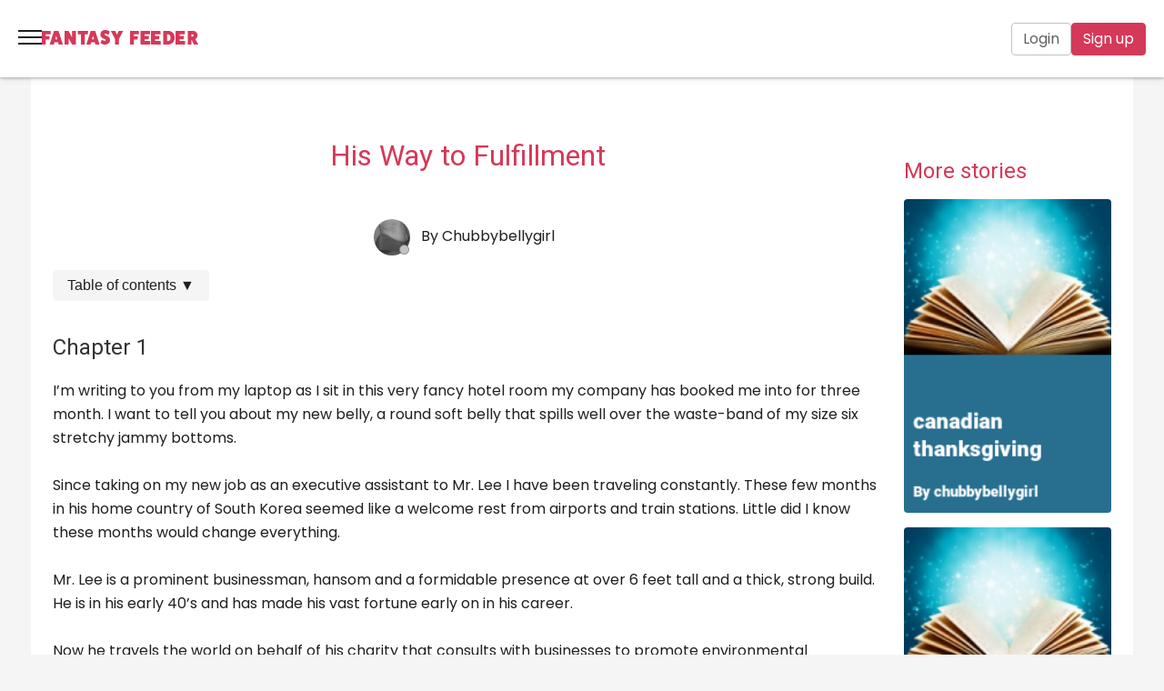

--- FILE ---
content_type: text/html; charset=UTF-8
request_url: https://fantasyfeeder.com/weight-gain-stories/view/title/His+way+to+fulfillment/author/Chubbybellygirl
body_size: 13883
content:
<!DOCTYPE html>
<html lang='en'>
  <head>
    <title>His Way To Fulfillment | Weight Gain Stories | Fantasy Feeder</title>
    <meta name='description' content='A fantasy about a young woman who finds love and so much more.'>
    <meta http-equiv='content-type' content='text/html; charset=UTF-8'>
    <meta name='google-site-verification' content='0r1jWYfXjwRBWqjwgCJTwWWegO2dML8kIxwxPhufIf4'>
    <meta name='viewport' content='width=device-width, initial-scale=1.0, maximum-scale=1.0, minimum-scale=1.0, user-scalable=no'>
    <meta name='keywords' content='Weight Gain Stories, , , , Female, Straight, , '>
    <meta property='og:title' content='His way to fulfillment' />
    <meta property='og:type' content='website' />
    <meta property='og:url' content='https://fantasyfeeder.com/weight-gain-stories/view/title/His+way+to+fulfillment/author/Chubbybellygirl' />
    <meta property='og:image' content='https://fantasyfeeder.com/Fant/Image/General/og_image_stories_weight-gain.webp' />
    <meta property='og:description' content='A fantasy about a young woman who finds love and so much more.' />
    <meta property='og:site_name' content='Fantasy Feeder' />
    <meta property='fb:app_id' content='563097132218470' />
    <meta property='twitter:card' content='summary_large_image' />
    <meta property='twitter:domain' content='Fantasy Feeder'>
    <meta property='twitter:url' content='https://fantasyfeeder.com/weight-gain-stories/view/title/His+way+to+fulfillment/author/Chubbybellygirl'>
    <meta name='twitter:title' content='His way to fulfillment'>
    <meta name='twitter:description' content='A fantasy about a young woman who finds love and so much more.'>
    <meta name='twitter:image' content='https://fantasyfeeder.com/Fant/Image/General/og_image_stories_weight-gain.webp'>
    <link rel='canonical' href='https://fantasyfeeder.com/weight-gain-stories/view/title/His+way+to+fulfillment/author/Chubbybellygirl'>
    <link rel='stylesheet' type='text/css' href='/Fant/Css/jquery-ui-1.11.4.custom-1.min.css'>
    <link rel='stylesheet' type='text/css' href='/Fant/Css/stylesheets/screen-6.29-min.css'>
    <link rel='stylesheet' type='text/css' href='https://fonts.googleapis.com/css2?family=Poppins:wght@300;400;500;600;700&display=swap'>
    <link rel='stylesheet' type='text/css' href='https://fonts.googleapis.com/css2?family=Roboto:wght@300&display=swap'>
    <link rel='stylesheet' href='https://fonts.googleapis.com/css?family=Roboto:300,400,500'>
    <script src='/Fant/Jscript/JQuery/jquery-1.12.4.min.js'></script>
    <script src='/Fant/Jscript/JQuery/jquery-ui-1.11.4.custom.min.js' defer></script>
    <script src='/Fant/Jscript/JQuery/jquery.counter-2.4.1.min.js'></script>
    <script src='/Fant/Jscript/formValidation/jquery.validate.1.11.1.min.js' defer></script>
    <script src='/Fant/Jscript/formValidation/additional-methods-1.11.1.min.js' defer></script>
    <script src='/Fant/Jscript/formValidation/form-validation-config-1.7.min.js' defer></script>
    <script src='/Fant/Jscript/SlickCarousel/slick-1.8.0.min.js' defer></script>
    <script src='/Fant/Jscript/fantasyfeeder-6.66-min.js'></script>
    <script src='https://www.paypal.com/sdk/js?client-id=ARWUFhu_tmNc9lBiMEUoSwa_cWEUKAqyIFJt3oPpyWvKfJHLOeTrKZ3oQB1ePVmBbV9GhwU3Z9IR_Plq&vault=true&intent=subscription'></script>
    <script type='application/ld+json'>
    {"@context":"https:\/\/schema.org","@type":"CreativeWork","name":"His Way to Fulfillment","author":{"@type":"Person","name":"Chubbybellygirl"},"image":"https:\/\/fantasyfeeder.com\/Upload\/Story\/Thumbnail\/med_15825_508_3271.png","publisher":{"@type":"Organization","name":"Fantasy Feeder","logo":{"@type":"ImageObject","url":"https:\/\/fantasyfeeder.com\/Fant\/Image\/General\/ff-logo-symbol-144x144.png"}},"datePublished":"2008-06-27","dateModified":"1969-12-31","genre":["Weight Gain Fiction","",""],"audience":"Young Adults","keywords":"Feedism, Feeder, Feedee, SSBBW, BBW, BHM, ","character":{"@type":"Person","gender":"Female","description":""},"about":"A fantasy about a young woman who finds love and so much more."}
    </script>
    <link rel='apple-touch-icon' sizes='57x57' href='/apple-icon-57x57.png'>
    <link rel='apple-touch-icon' sizes='60x60' href='/apple-icon-60x60.png'>
    <link rel='apple-touch-icon' sizes='72x72' href='/apple-icon-72x72.png'>
    <link rel='apple-touch-icon' sizes='76x76' href='/apple-icon-76x76.png'>
    <link rel='apple-touch-icon' sizes='114x114' href='/apple-icon-114x114.png'>
    <link rel='apple-touch-icon' sizes='120x120' href='/apple-icon-120x120.png'>
    <link rel='apple-touch-icon' sizes='144x144' href='/apple-icon-144x144.png'>
    <link rel='apple-touch-icon' sizes='152x152' href='/apple-icon-152x152.png'>
    <link rel='apple-touch-icon' sizes='180x180' href='/apple-icon-180x180.png'>
    <link rel='icon' type='image/png' sizes='192x192'  href='/android-icon-192x192.png'>
    <link rel='icon' type='image/png' sizes='32x32' href='/favicon-32x32.png'>
    <link rel='icon' type='image/png' sizes='96x96' href='/favicon-96x96.png'>
    <link rel='icon' type='image/png' sizes='16x16' href='/favicon-16x16.png'>
    <link rel='manifest' href='/manifest.json'>
    <meta name='msapplication-TileColor' content='#ffffff'>
    <meta name='msapplication-TileImage' content='/ms-icon-144x144.png'>
    <meta name='theme-color' content='#ffffff'>
  </head>
  <body class='fa-v-c-page-body' data-theme=''>
    <script>
        $(document).ready(function() {
            var FfwebGuestId = new Ffweb.GuestId();
            FfwebGuestId.guestId = '';
            FfwebGuestId.save();
        });
    </script>
    <header class='f-v-h-headerguest'>
      <div class='f-v-h-headerguest-left'>
    <div id='f-v-i-menu' class='f-v-i-menu'>
      <div class='f-v-i-menu-bar1'></div>
      <div class='f-v-i-menu-bar2'></div>
      <div class='f-v-i-menu-bar3'></div>
    </div>
    <div class='f-v-logo'>
      <a href='/' rel='home'>
    <svg xmlns='http://www.w3.org/2000/svg' viewBox='0 0 124 45' class='f-v-logodesktop'>
      <g fill='currentColor'>
        <path d='M13.694 1.088c.268 0 .446.199.446.397V5.77c0 .255-.178.426-.446.426H6.132v2.581h5.984c.268 0 .417.2.387.369l-.417 3.973c-.03.17-.238.369-.506.369H6.132v6.782c0 .198-.208.397-.446.397H.416C.18 20.667 0 20.44 0 20.24V1.485c0-.198.179-.397.417-.397h13.277zM22.298 7.87l-1.58 5.39h3.161L22.3 7.87zm10.304 12.428c.088.17-.029.369-.263.369h-5.796a.686.686 0 01-.615-.37l-.878-2.979h-5.503l-.879 2.98a.686.686 0 01-.615.369h-5.795c-.235 0-.352-.2-.264-.37l6.616-18.84c.088-.17.41-.37.702-.37h5.972c.293 0 .615.2.703.37l6.615 18.84zM50.68 1.088c.266 0 .443.199.443.425V20.27c0 .198-.177.397-.443.397h-5.112c-.207 0-.473-.142-.62-.369l-5.142-8.825v8.797c0 .198-.177.397-.443.397h-5.23a.415.415 0 01-.414-.397V1.513a.42.42 0 01.414-.425h5.112c.266 0 .561.142.68.369l5.111 8.824V1.513a.44.44 0 01.414-.425h5.23zM69.208 1.088c.259 0 .432.199.403.397l-.432 4.313c-.029.227-.26.398-.462.398h-4.294V20.27a.409.409 0 01-.403.397h-5.101c-.231 0-.433-.199-.433-.397V6.196h-4.784a.41.41 0 01-.404-.398V1.513c0-.226.202-.425.404-.425h15.506zM77.772 7.87l-1.58 5.39h3.161l-1.58-5.39zm10.304 12.428c.088.17-.03.369-.263.369h-5.796a.686.686 0 01-.615-.37l-.878-2.979H75.02l-.878 2.98a.686.686 0 01-.615.369h-5.796c-.234 0-.35-.2-.263-.37l6.616-18.84c.087-.17.41-.37.702-.37h5.972c.293 0 .615.2.702.37l6.616 18.84zM91.221 14.208c.086-.287.286-.373.514-.23 1.314.747 2.885 1.292 3.971 1.379.914 0 1.514-.431 1.514-1.091 0-1.694-8.027-1.608-8.027-7.865C89.193 2.554 92.078 0 96.42 0c2.029 0 4.6.832 6.4 2.067.228.143.313.373.228.517l-1.8 4.046c-.086.287-.286.374-.514.23-1.4-.804-3.028-1.406-4.028-1.492-.886 0-1.457.401-1.457 1.033 0 1.693 8.084 1.578 8.084 7.893 0 3.818-2.942 6.373-7.341 6.373-2.4 0-4.914-.747-6.342-1.895-.229-.172-.315-.373-.229-.517l1.8-4.047zM123.64 1.088c.256 0 .455.199.313.454l-6.274 11.293v7.435c0 .198-.2.397-.426.397h-4.997c-.227 0-.426-.199-.426-.397v-7.435l-6.274-11.293c-.142-.255.057-.454.313-.454h5.904c.284 0 .54.199.654.454l2.327 5.107 2.328-5.107c.114-.255.37-.454.653-.454h5.905zM22.396 25.018c.267 0 .446.199.446.397V29.7c0 .255-.179.426-.446.426h-7.562v2.581h5.984c.267 0 .416.199.387.369l-.417 3.973c-.03.17-.238.368-.506.368h-5.448V44.2c0 .199-.208.397-.446.397h-5.27c-.238 0-.416-.226-.416-.425V25.415c0-.198.178-.397.416-.397h13.278zM38.73 39.489c.228 0 .428.17.428.369v4.34c0 .2-.2.398-.428.398H25.474c-.2 0-.4-.226-.456-.425V25.415c0-.256.142-.397.399-.397h12.971c.257 0 .456.199.456.397V29.7c0 .255-.2.425-.456.425h-7.44v2.242h6.043c.257 0 .4.198.37.369l-.398 3.972c-.029.17-.228.369-.485.369h-5.53v2.412h7.782zM56.134 39.489c.228 0 .427.17.427.369v4.34c0 .2-.2.398-.427.398H42.877c-.2 0-.399-.226-.456-.425V25.415c0-.256.143-.397.4-.397h12.97c.257 0 .457.199.457.397V29.7c0 .255-.2.425-.456.425h-7.44v2.242h6.043c.257 0 .399.198.37.369l-.399 3.972c-.028.17-.228.369-.484.369h-5.53v2.412h7.782zM67.32 39.489c2.238 0 3.748-1.873 3.748-4.682 0-2.81-1.51-4.682-3.747-4.682H65.81v9.364h1.51zm-.348-14.471c6.16 0 10.256 3.887 10.256 9.789 0 5.845-4.097 9.79-10.256 9.79h-6.74c-.204 0-.407-.2-.407-.426V25.443c0-.226.203-.425.407-.425h6.74zM93.116 39.489c.228 0 .428.17.428.369v4.34c0 .2-.2.398-.428.398H79.86c-.2 0-.4-.226-.456-.425V25.415c0-.256.142-.397.399-.397h12.971c.257 0 .456.199.456.397V29.7c0 .255-.2.425-.456.425h-7.44v2.242h6.043c.257 0 .4.198.37.369l-.398 3.972c-.029.17-.228.369-.485.369h-5.53v2.412h7.782zM104.386 33.133c.969 0 1.624-.596 1.624-1.504s-.655-1.504-1.624-1.504h-1.681v3.008h1.68zm8.69 11.01c.142.255-.058.453-.314.453h-6.097c-.285 0-.541-.198-.655-.454l-2.964-6.185h-.341v6.242c0 .199-.2.397-.456.397h-5.014c-.228 0-.428-.198-.428-.397V25.443c0-.227.2-.425.428-.425h7.521c4.388 0 7.293 2.554 7.293 6.412 0 2.242-1.367 4.512-3.504 5.42l4.53 7.292z'/>
      </g>
    </svg>
    <svg xmlns='http://www.w3.org/2000/svg' viewBox='0 0 179 17' class='f-v-logomobile'>
      <g fill='currentColor'>
        <path d='M9.684 1.063a.32.32 0 01.316.323v3.488c0 .208-.126.346-.316.346H4.337v2.102H8.57c.189 0 .294.162.273.3l-.295 3.234a.378.378 0 01-.357.3H4.337v5.52c0 .162-.147.324-.316.324H.295C.126 17 0 16.815 0 16.654V1.386c0-.162.126-.323.295-.323h9.39zM16.5 6.583l-1.148 4.388h2.295L16.5 6.583zM23.979 16.7c.063.138-.021.3-.191.3H19.58a.493.493 0 01-.446-.3l-.638-2.426h-3.994l-.638 2.426a.493.493 0 01-.446.3H9.212c-.17 0-.255-.162-.19-.3l4.8-15.337c.064-.139.298-.3.51-.3h4.335c.213 0 .446.161.51.3L23.979 16.7zM38.67 1.063c.198 0 .33.161.33.346v15.268a.328.328 0 01-.33.323h-3.82c-.154 0-.352-.116-.463-.3l-3.84-7.184v7.16a.328.328 0 01-.331.324h-3.907c-.176 0-.309-.162-.309-.323V1.409c0-.185.133-.347.31-.347h3.818c.198 0 .419.116.507.301l3.818 7.183V1.41c0-.185.155-.347.31-.347h3.906zM52.701 1.063c.19 0 .318.161.297.323l-.318 3.51c-.021.186-.191.324-.34.324h-3.158v11.457c0 .161-.127.323-.297.323h-3.751c-.17 0-.318-.162-.318-.323V5.22h-3.52c-.148 0-.296-.138-.296-.323V1.409c0-.185.148-.347.297-.347H52.7zM58.5 6.583l-1.148 4.388h2.295L58.5 6.583zM65.979 16.7c.063.138-.021.3-.191.3H61.58a.493.493 0 01-.446-.3l-.638-2.426h-3.994l-.638 2.426a.493.493 0 01-.446.3h-4.207c-.17 0-.255-.162-.19-.3l4.8-15.337c.064-.139.298-.3.51-.3h4.335c.213 0 .446.161.51.3L65.979 16.7zM68.578 11.688c.067-.237.222-.308.4-.19 1.022.615 2.244 1.063 3.089 1.134.71 0 1.177-.354 1.177-.897 0-1.394-6.244-1.323-6.244-6.47C67 2.101 69.244 0 72.622 0 74.2 0 76.2.684 77.6 1.7c.178.118.244.307.178.425l-1.4 3.33c-.067.235-.222.306-.4.188-1.089-.661-2.356-1.157-3.134-1.228-.688 0-1.133.33-1.133.85 0 1.393 6.289 1.299 6.289 6.493C78 14.898 75.711 17 72.289 17c-1.867 0-3.823-.614-4.934-1.558-.177-.142-.244-.307-.177-.425l1.4-3.33zM92.728 1.063c.193 0 .344.161.236.37l-4.75 9.192v6.052c0 .161-.15.323-.323.323h-3.783a.339.339 0 01-.322-.323v-6.052l-4.75-9.193c-.108-.208.043-.37.236-.37h4.471c.215 0 .408.162.495.37L86 5.59l1.762-4.157c.087-.208.28-.37.495-.37h4.47zM110.684 1.063a.32.32 0 01.316.323v3.488c0 .208-.126.346-.316.346h-5.347v2.102h4.231c.19 0 .295.162.274.3l-.295 3.234a.378.378 0 01-.358.3h-3.852v5.52c0 .162-.147.324-.316.324h-3.726c-.169 0-.295-.185-.295-.346V1.386c0-.162.126-.323.295-.323h9.39zM123.667 12.842c.178 0 .333.139.333.3v3.534a.344.344 0 01-.333.324h-10.312c-.155 0-.31-.185-.355-.347V1.386c0-.208.111-.323.31-.323h10.091c.2 0 .355.161.355.323v3.488c0 .208-.155.346-.355.346h-5.788v1.825h4.702c.2 0 .31.161.288.3l-.31 3.234a.393.393 0 01-.378.3h-4.302v1.963h6.054zM135.667 12.842c.178 0 .333.139.333.3v3.534a.344.344 0 01-.333.324h-10.312c-.155 0-.31-.185-.355-.347V1.386c0-.208.111-.323.31-.323h10.091c.2 0 .355.161.355.323v3.488c0 .208-.155.346-.355.346h-5.788v1.825h4.702c.2 0 .31.161.288.3l-.31 3.234a.393.393 0 01-.378.3h-4.302v1.963h6.054zM144.6 12.842c1.67 0 2.799-1.524 2.799-3.81 0-2.287-1.129-3.812-2.8-3.812h-1.128v7.622h1.128zm-.261-11.78c4.6 0 7.661 3.165 7.661 7.97 0 4.757-3.06 7.968-7.661 7.968h-5.035c-.152 0-.304-.162-.304-.347V1.41c0-.185.152-.347.304-.347h5.035zM163.667 12.842c.178 0 .333.139.333.3v3.534a.344.344 0 01-.333.324h-10.312c-.155 0-.31-.185-.355-.347V1.386c0-.208.111-.323.31-.323h10.091c.2 0 .355.161.355.323v3.488c0 .208-.155.346-.355.346h-5.788v1.825h4.702c.2 0 .31.161.288.3l-.31 3.234a.393.393 0 01-.378.3h-4.302v1.963h6.054zM172.574 7.668c.713 0 1.194-.485 1.194-1.224s-.481-1.224-1.194-1.224h-1.236v2.448h1.236zm6.391 8.962c.105.208-.042.37-.23.37h-4.485c-.21 0-.398-.162-.482-.37l-2.18-5.035h-.25v5.082a.339.339 0 01-.336.323h-3.688c-.167 0-.314-.162-.314-.323V1.409c0-.185.147-.347.314-.347h5.532c3.227 0 5.365 2.08 5.365 5.22 0 1.825-1.006 3.673-2.578 4.412l3.332 5.936z'/>
      </g>
    </svg>
        <span class='fallback'>Fantasy Feeder</span>
      </a>
    </div>
      </div>
      <div class='f-v-h-headerguest-center'>
    <nav class='f-v-m-primary'>
      <ul class='f-v-m-primary-menu'>
        <li>
    <a href='/videos'>
Videos
    </a>
        </li>
        <li>
    <a href='/pics'>
Pics
    </a>
        </li>
        <li>
    <a class='active' href='/stories/weight-gain'>
Stories
    </a>
        </li>
        <li>
    <a href='/profiles'>
Profiles
    </a>
        </li>
        <li>
    <a href='/forum'>
Forum
    </a>
        </li>
        <li>
          <div class='f-v-m-primary-more'>
            <button>More
    <svg xmlns='http://www.w3.org/2000/svg' viewBox='0 0 24 24' class='f-v-i-material f-v-i-material-24 f-v-i-material-base f-v-i-material-hoverbrand'>
      <path  d='M7.41 8.59L12 13.17l4.59-4.58L18 10l-6 6-6-6 1.41-1.41z'/>
    </svg>
            </button>
            <ul>
              <li>
    <a href='/gainers'>
Gainers
    </a>
              </li>
              <li>
    <a href='/articles'>
Articles
    </a>
              </li>
              <li>
    <a href='/about'>
About
    </a>
              </li>
              <li>
    <a href='/store'>
Store
    </a>
              </li>
            </ul>
          </div>
        </li>
      </ul>
    </nav>
      </div>
      <div class='f-v-h-headerguest-right'>
    <div class='f-v-h-signuplogin'>
      <div class='f-v-h-signuplogin-login'>
    <a class='ff-btn-outline' href='/login'>
Login
    </a>
      </div>
      <div class='f-v-h-signuplogin-signup'>
    <a class='ff-btn-primary' href='/registrations/create'>
Sign up
    </a>
      </div>
    </div>
      </div>
    </header>
    <div id='fa-v-c-page-middle'>
	    <div id='fa-v-c-page-content' class=''>
    <section class='fa-v-c-panelcontent'>
      <div class='fa-v-c-panelcontent-container background-light'>
            <script>
            
                $(document).ready(function()
                {
                    var spinner = new Image();
                    spinner.src = '/Fant/Image/General/animated-spinner.gif';
            
                    $('#commentWrite').click(function(event)
                    {
                        var href =        $(this).attr('href');
                        var parts =       href.split('?');
                        var queryString = parts[1];
                        var iconSrc = $('#commentWrite img').attr('src');
                        var iconClass = $('#commentWrite img').attr('class');
            
                        $('#commentWrite img').attr('src', '/Fant/Image/General/animated-spinner.gif');
                        $('#commentWrite img').attr('class', '');
            
                        $.ajax({
                            type:     'GET',
                            url:      '/comments/create/form',
                            data:     queryString,
                            dataType: 'html',
                            success:  function(data)
                            {
                                var Modal = new Ffweb.Modal();
                                Modal.open(data);
                                $('#commentWrite img').attr('src', iconSrc);
                                $('#commentWrite img').attr('class', iconClass);
                            }
                        });
            
                        event.preventDefault();
                    });
                });
            
            </script>
            <script>
            
                $(document).ready(function()
                {
                    var spinner = new Image();
                    spinner.src = '/Fant/Image/General/animated-spinner.gif';
            
                    $('#followIcon').click(function(event)
                    {
                        var href =        $(this).attr('href');
                        var parts =       href.split('?');
                        var queryString = parts[1];
                        var iconSrc = $('#followIcon img').attr('src');
                        var iconClass = $('#followIcon img').attr('class');
            
                        $('#followIcon img').attr('src', '/Fant/Image/General/animated-spinner.gif');
                        $('#followIcon img').attr('class', '');
            
                        $.ajax({
                            type:     'GET',
                            url:      '/follow/create/form',
                            data:     queryString,
                            dataType: 'html',
                            success:  function(data)
                            {
                                var Modal = new Ffweb.Modal();
                                Modal.open(data);
                                $('#followIcon img').attr('src', iconSrc);
                                $('#followIcon img').attr('class', iconClass);
                            }
                        });
            
                        event.preventDefault();
                    });
                });
            
            </script>
    <script>
        $(document).ready(function() {
            var FfwebModalIcon1 = new Ffweb.ModalIcon();
            FfwebModalIcon1.serverPage = '/favourites/create/form';
            FfwebModalIcon1.serverQuery = '';
            FfwebModalIcon1.requestClass = 'button-favourite-edit';
            FfwebModalIcon1.spinnerImg = '/Fant/Image/General/animated-spinner-large.gif';
            FfwebModalIcon1.write();
        });
    </script>
    <script>
        $(document).ready(function() {
            var FfwebModalIcon1 = new Ffweb.ModalIcon();
            FfwebModalIcon1.serverPage = '/abuse/create/form';
            FfwebModalIcon1.serverQuery = '';
            FfwebModalIcon1.requestClass = 'report-abuse';
            FfwebModalIcon1.spinnerImg = '/Fant/Image/General/animated-spinner-large.gif';
            FfwebModalIcon1.write();
        });
    </script>
    <script>
    
        $(document).ready(function()
        {
            var spinner = new Image();
            spinner.src = '/Fant/Image/General/animated-spinner.gif';
    
            $('#profileUpgrade').click(function(event)
            {
                var href =        $(this).attr('href');
                var parts =       href.split('?');
                var queryString = parts[1];
                var iconSrc = $('#profileUpgrade img').attr('src');
                var iconClass = $('#profileUpgrade img').attr('class');
    
                $('#profileUpgrade img').attr('src', '/Fant/Image/General/animated-spinner.gif');
                $('#profileUpgrade img').attr('class', '');
    
                $.ajax({
                    type:     'GET',
                    url:      '/upgrades/earner/form',
                    data:     queryString,
                    dataType: 'html',
                    success:  function(data)
                    {
                        var Modal = new Ffweb.Modal();
                        Modal.open(data);
                        $('#profileUpgrade img').attr('src', iconSrc);
                        $('#profileUpgrade img').attr('class', iconClass);
                    }
                });
    
                event.preventDefault();
            });
        });
    
    </script>
<div class='f-v-c-columndouble f-v-c-columndouble-small'>
  <div class='f-v-c-columndouble-align-left'>
    <div class='f-v-s-vch'>
    <h1 class='f-v-h-headingh1 f-v-h-headingh1-page'>His Way to Fulfillment</h1>
      <div class='f-v-s-vch-author'>    <div class='f-v-i-avatar'>
    <a href='https://fantasyfeeder.com/profiles/member/name/Chubbybellygirl'>
    <img src='/Upload/Profile/Avatar/med_15825_1452069852.jpg' alt='Avatar' title='View Chubbybellygirl&#39;s profile' class='f-v-i-avatar-img f-v-i-avatar-imgsmall'>
    </a>
      <div class='f-v-i-avatar-online f-v-i-avatar-possmall f-v-i-avatar-grey'></div>
    </div>
 &nbsp; By     <a href='https://fantasyfeeder.com/profiles/member/name/Chubbybellygirl' title='View profile'>
    <span class='user-name'>Chubbybellygirl</span>
    </a>
 &nbsp;</div>
    </div>
    <div class='f-j-dropdown'>
      <button class='f-j-dropdown-button'>Table of contents <span id='f-j-dropdown-arrow'>&#x25BC;</span></button>
      <div class='f-j-dropdown-content'>
    <nav class='f-v-s-toc' aria-label=''>
      <h3></h3>
      <ul>
        <li><a href='https://fantasyfeeder.com/stories/view?id=508&rowStartComment=0&rowStart=0'><span class='f-v-s-toc-chaptertitle'>Chapter 1</span></a></li>
        <li><a href='https://fantasyfeeder.com/stories/view?id=508&rowStartComment=0&rowStart=1'><span class='f-v-s-toc-chaptertitle'>Chapter 2</span></a></li>
        <li><a href='https://fantasyfeeder.com/stories/view?id=508&rowStartComment=0&rowStart=2'><span class='f-v-s-toc-chaptertitle'>Chapter 3</span></a></li>
      </ul>
    </nav>
      </div>    </div>
    <script>
      let dropdownMenu = document.querySelector('.f-j-dropdown-content');
      dropdownMenu.style.display = 'none';
      document.querySelector('.f-j-dropdown-button').addEventListener('click', function() {
        dropdownMenu.style.display = dropdownMenu.style.display === 'none' ? 'block' : 'none';
        var arrow = document.getElementById('f-j-dropdown-arrow');
        if (arrow.innerHTML === '▼') {
          arrow.innerHTML = '&#x25B2;';
        } else {
          arrow.innerHTML = '&#x25BC;';
        }
      });
    </script>
    <div id='main-content'>
    <div class='f-v-s-vcb'>
    <h2 class='f-v-h-headingh2 f-v-h-headingh2-page'>Chapter 1</h2>
I’m writing to you from my laptop as I sit in this very fancy hotel room my company has booked me into for three month.  I want to tell you about my new belly, a round soft belly that spills well over the waste-band of my size six stretchy jammy bottoms. <br><br>Since taking on my new job as an executive assistant to Mr. Lee I have been traveling constantly.  These few months in his home country of South Korea seemed like a welcome rest from airports and train stations.  Little did I know these months would change everything.<br><br>Mr. Lee is a prominent businessman, hansom and a formidable presence at over 6 feet tall and a thick, strong build.  He is in his early 40’s and has made his vast fortune early on in his career.<br><br>Now he travels the world on behalf of his charity that consults with businesses to promote environmental practices.<br><br>On the plane ride to Korea he told me that dining was a huge part of Korean life-style and that we would be meeting with many important people over our meals.  He told me that if I was squeamish about some of the dishes, such as fermented skate, I didn’t have to eat them, but to be sure to keep eating steadily through out the meal to show respect for the host.<br><br>Straight from the airport we were greeted and taken out for our first Korean BBQ meal.  Fresh meats were grilled over open flames in front of us placed on our plates where we wrapped them in sesame leaves and added Kimchi (fermented cabbage dish like spicy coleslaw).  <br><br>We talked for hours and the food kept flowing, the fresh leaves and light taste of the Kimchi tricked me into thinking I was eating a reasonable amount, until jet lag got the better of me and I stifled a yawn.  Drawing a big breath in was difficult, and I realized that my belly was very full and bloated.  Just at that moment, another huge plate of meat arrived and four more pieces were cooked up and placed on my plate.  I tried to eat slowly, stopping to sip my Korean wine and chat yet the pressure in my belly grew and I thanked my lucky stars I was wearing a stretchy dress.  Just when I thought I was going to have to be rude and refuse the next round of beef, the waitress covered the BBQ and it seemed the meal was over.  I sighed a sigh of relief.<br><br>I was confused when I was asked whether I would like cold or hot noodles.  More food! I gasped as a huge serving size bowl of noodles, whole eggs and veggies was placed in front of me.   Our host explained that the noodles were important for proper digestion of the meats.  When I comment that my bowl was large, he just laughed and said:<br><br>“That’s the small.”      <a id='likeIcon'></a>
    <div class='grey margin-top-medium'><span class='f-v-tag'><a href='/stories?gender=Female'>
Female</a>
</span><span class='f-v-tag'><a href='/stories?sexualOrientation=Straight'>
Straight</a>
</span></div>
    <div class='grey margin-top-small'>3 chapters, created     <span class='time time-grey'>17 years</span>
, updated     <span class='time time-grey'>56 years</span>
</div>
    <div class='grey margin-top-small'><div class='f-v-in-vlc'><span class='f-v-in-likes'>    <svg xmlns='http://www.w3.org/2000/svg' viewBox='0 0 24 24' class='f-v-i-material f-v-i-material-18 f-v-i-material-grey '>
      <path fill='none' d='M0 0h24v24H0V0z'/>
      <path  d='M1 21h4V9H1v12zm22-11c0-1.1-.9-2-2-2h-6.31l.95-4.57.03-.32c0-.41-.17-.79-.44-1.06L14.17 1 7.59 7.59C7.22 7.95 7 8.45 7 9v10c0 1.1.9 2 2 2h9c.83 0 1.54-.5 1.84-1.22l3.02-7.05c.09-.23.14-.47.14-.73v-2z'/>
    </svg>
 7</span>
 &nbsp;<span class='f-v-in-comments'>    <svg xmlns='http://www.w3.org/2000/svg' viewBox='0 0 24 24' class='f-v-i-material f-v-i-material-18 f-v-i-material-grey '>
      <path fill='none' d='M0 0h24v24H0z'/>
      <path  d='M20 2H4c-1.1 0-2 .9-2 2v18l4-4h14c1.1 0 2-.9 2-2V4c0-1.1-.9-2-2-2z'/>
    </svg>
 4</span>
 &nbsp;<span class='f-v-in-views'>    <svg xmlns='http://www.w3.org/2000/svg' viewBox='0 0 24 24' class='f-v-i-material f-v-i-material-18 f-v-i-material-grey '>
      <path fill='none' d='M0 0h24v24H0z'/>
      <path  d='M12 4.5C7 4.5 2.73 7.61 1 12c1.73 4.39 6 7.5 11 7.5s9.27-3.11 11-7.5c-1.73-4.39-6-7.5-11-7.5zM12 17c-2.76 0-5-2.24-5-5s2.24-5 5-5 5 2.24 5 5-2.24 5-5 5zm0-8c-1.66 0-3 1.34-3 3s1.34 3 3 3 3-1.34 3-3-1.34-3-3-3z'/>
    </svg>
 18086</span>
</div>
</div>
<div class='fa-v-c-pager content-pager'>
<span class='current'><span>1</span></span><a class='number' href='/stories/view?id=508&amp;rowStartComment=0&amp;rowStart=1'><span>2</span></a><a class='number' href='/stories/view?id=508&amp;rowStartComment=0&amp;rowStart=2'><span>3</span></a><a class='next' href='/stories/view?id=508&amp;rowStartComment=0&amp;rowStart=2' title=''><span><svg xmlns='http://www.w3.org/2000/svg' viewBox='0 0 24 24' class='f-v-i-material f-v-i-material-24 f-v-i-material-black '>
  <path fill='none' d='M0 0h24v24H0V0z'/>
  <path  d='M5.59 7.41L10.18 12l-4.59 4.59L7 18l6-6-6-6zM16 6h2v12h-2z'/>
</svg>
</span></a> &nbsp; <img class='spinner' src='/Fant/Image/General/animated-spinner.gif' alt='loading'>
</div>
    </div>
    </div>
    <div class='f-v-s-vcf'>
      <br>
    </div>
  </div>
  <div class='f-v-c-columndouble-align-left'>
    <h3 class='f-v-h-headingh3 f-v-h-headingh3-paragraph'>More stories</h3>
          <div class='seealsogroup'>
    <div class='seealso'>
      <a href='https://fantasyfeeder.com/weight-gain-stories/view/title/canadian+thanksgiving/author/Chubbybellygirl'>
    <div class='f-v-thumbnail-thumbnail f-v-thumbnail-thumbnail-medium'>
<img src='/Upload/Story/Thumbnail/med_15825_62185_5321.png' alt='Thumbnail' title='Thumbnail' class='image-thumbnail' onError='imgError(this, "/Fant/Image/General/unavailable-story-thumbnail.webp")'>
    </div>
      </a>
    </div>
    <div class='seealso'>
      <a href='https://fantasyfeeder.com/weight-gain-stories/view/title/Right+now.../author/Chubbybellygirl'>
    <div class='f-v-thumbnail-thumbnail f-v-thumbnail-thumbnail-medium'>
<img src='/Upload/Story/Thumbnail/med_15825_7225_2518.png' alt='Thumbnail' title='Thumbnail' class='image-thumbnail' onError='imgError(this, "/Fant/Image/General/unavailable-story-thumbnail.webp")'>
    </div>
      </a>
    </div>
    <div class='seealso'>
      <a href='https://fantasyfeeder.com/weight-gain-stories/view/title/Quick+Fantasy/author/Chubbybellygirl'>
    <div class='f-v-thumbnail-thumbnail f-v-thumbnail-thumbnail-medium'>
<img src='/Upload/Story/Thumbnail/med_15825_3346_6407.png' alt='Thumbnail' title='Thumbnail' class='image-thumbnail' onError='imgError(this, "/Fant/Image/General/unavailable-story-thumbnail.webp")'>
    </div>
      </a>
    </div>
    <div class='seealso'>
      <a href='https://fantasyfeeder.com/weight-gain-stories/view/title/A+Slave+Fantasy/author/Chubbybellygirl'>
    <div class='f-v-thumbnail-thumbnail f-v-thumbnail-thumbnail-medium'>
<img src='/Upload/Story/Thumbnail/med_15825_531_4532.png' alt='Thumbnail' title='Thumbnail' class='image-thumbnail' onError='imgError(this, "/Fant/Image/General/unavailable-story-thumbnail.webp")'>
    </div>
      </a>
    </div>
    <div class='seealso'>
      <a href='https://fantasyfeeder.com/weight-gain-stories/view/title/Ngwongwo%2C+the+fattening+room+girl/author/Chubbybellygirl'>
    <div class='f-v-thumbnail-thumbnail f-v-thumbnail-thumbnail-medium'>
<img src='/Upload/Story/Thumbnail/med_15825_2621_9705.png' alt='Thumbnail' title='Thumbnail' class='image-thumbnail' onError='imgError(this, "/Fant/Image/General/unavailable-story-thumbnail.webp")'>
    </div>
      </a>
    </div>
    <div class='seealso'>
      <a href='https://fantasyfeeder.com/weight-gain-stories/view/title/The+secret+is+out/author/Chubbybellygirl'>
    <div class='f-v-thumbnail-thumbnail f-v-thumbnail-thumbnail-medium'>
<img src='/Upload/Story/Thumbnail/med_15825_708_3900.png' alt='Thumbnail' title='Thumbnail' class='image-thumbnail' onError='imgError(this, "/Fant/Image/General/unavailable-story-thumbnail.webp")'>
    </div>
      </a>
    </div>
    <div class='seealso'>
      <a href='https://fantasyfeeder.com/weight-gain-stories/view/title/a+year+in+the+life/author/Chubbybellygirl'>
    <div class='f-v-thumbnail-thumbnail f-v-thumbnail-thumbnail-medium'>
<img src='/Upload/Story/Thumbnail/med_15825_499_3131.png' alt='Thumbnail' title='Thumbnail' class='image-thumbnail' onError='imgError(this, "/Fant/Image/General/unavailable-story-thumbnail.webp")'>
    </div>
      </a>
    </div>
          </div>
  </div>
</div>
            <script>
                $(document).ready(function() {
                    var FfwebAjaxLike = new Ffweb.AjaxLike();;
                    FfwebAjaxLike.linkId = 'like';
                    FfwebAjaxLike.targetId = 'numLikes';
                    FfwebAjaxLike.likePath = '/likes/index/createAjax';
                    FfwebAjaxLike.unlikePath = '/likes/index/deleteAjax';
                    FfwebAjaxLike.likeText = 'like';
                    FfwebAjaxLike.unlikeText = 'Unlike';
                    FfwebAjaxLike.write();
                });
            </script>
      </div>
    </section>
    <script>
        $(document).ready(function() {
            var FfwebModalIcon1 = new Ffweb.ModalIcon();
            FfwebModalIcon1.serverPage = '/abuse/create/form';
            FfwebModalIcon1.serverQuery = '';
            FfwebModalIcon1.requestClass = 'icon-abuse';
            FfwebModalIcon1.spinnerImg = '/Fant/Image/General/animated-spinner-large.gif';
            FfwebModalIcon1.write();
        });
    </script>
    <a id='comments'></a>
    <div class='fa-v-c-panelcomment'>
      <div class='fa-v-c-panelcomment-container'>
        <div class='f-v-l-headingfull'>
          <div class='f-v-l-headingfull-top'>
            <h1 class='f-v-l-headingfull-heading'>    Comments
</h1>
            <ul class='f-v-l-headingfull-actions'>
            <li>
            </li>
            </ul>
          </div>
          <div class='f-v-l-headingfull-tabs'>
          </div>
        </div>
        <div id='comment-content'>
<a id='comment2424'></a>
<div class='f-v-l-shouttext'>
  <div class='f-v-l-shouttext-visible'>
    <div class='f-v-l-shouttext-left'>
    <div class='f-v-i-avatar'>
    <a href='https://fantasyfeeder.com/profiles/member/name/Psyman'>
    <img src='/Upload/Profile/Avatar/med_9301_1699651781_4730.jpg' alt='Avatar' title='View Psyman&#39;s profile' class='f-v-i-avatar-img f-v-i-avatar-imgsmall'>
    </a>
      <div class='f-v-i-avatar-online f-v-i-avatar-possmall f-v-i-avatar-amber'></div>
    </div>
    </div>
    <div class='f-v-l-shouttext-right'>
      <div class='f-v-l-shouttext-header'>
<div class='content-header'>
  <span class='content-header-username'>Psyman</span>
    <span class='time time-grey'>17 years</span>
</div>
      </div>
      <div class='f-v-l-shouttext-body'>
Yes the Korean details were excellent!  Very sexy, love the stuffing and belly play!      </div>
      <div class='f-v-l-shouttext-actions'>
<div class='content-actions'>
</div>
      </div>
    </div>
  </div>
</div>
<a id='comment2422'></a>
<div class='f-v-l-shouttext'>
  <div class='f-v-l-shouttext-visible'>
    <div class='f-v-l-shouttext-left'>
    <div class='f-v-i-avatar'>
    <a href='https://fantasyfeeder.com/profiles/member/name/Built4com4t'>
    <img src='/Upload/Profile/Avatar/med_2842_1452069723.jpg' alt='Avatar' title='View Built4com4t&#39;s profile' class='f-v-i-avatar-img f-v-i-avatar-imgsmall'>
    </a>
      <div class='f-v-i-avatar-online f-v-i-avatar-possmall f-v-i-avatar-amber'></div>
    </div>
    </div>
    <div class='f-v-l-shouttext-right'>
      <div class='f-v-l-shouttext-header'>
<div class='content-header'>
  <span class='content-header-username'>Built4com4t</span>
    <span class='time time-grey'>17 years</span>
</div>
      </div>
      <div class='f-v-l-shouttext-body'>
great detail, gently erotic, beautifully written. love your showing us another culture and making it believable. keep writing.      </div>
      <div class='f-v-l-shouttext-actions'>
<div class='content-actions'>
</div>
      </div>
    </div>
  </div>
</div>
<a id='comment2413'></a>
<div class='f-v-l-shouttext'>
  <div class='f-v-l-shouttext-visible'>
    <div class='f-v-l-shouttext-left'>
    <div class='f-v-i-avatar'>
    <img src='/Fant/Image/General/no-avatar.gif' alt='Avatar' class='f-v-i-avatar-img f-v-i-avatar-imgsmall'>
      <div class='f-v-i-avatar-online f-v-i-avatar-possmall f-v-i-avatar-grey'></div>
    </div>
    </div>
    <div class='f-v-l-shouttext-right'>
      <div class='f-v-l-shouttext-header'>
<div class='content-header'>
  <span class='content-header-username'></span>
    <span class='time time-grey'>17 years</span>
</div>
      </div>
      <div class='f-v-l-shouttext-body'>
This one gets the Phun seal of approval...... <img style='width:auto;height:auto;display:inline' src='/Fant/Image/Smiley/winking-smiley.gif' alt='smiley'>      </div>
      <div class='f-v-l-shouttext-actions'>
<div class='content-actions'>
</div>
      </div>
    </div>
  </div>
</div>
        </div>
      </div>
    </div>
    <script>
        $(document).ready(function()
        {
            $('.f-v-l-shouttext-hidden').hide();
            $('.f-v-l-shouttext-hiddenlink').show();
    
            $(document).on('click', '.comment-pager a', function(event)
            {
                $('.comment-pager img').css('visibility', 'visible');
    
                var serverPage =  '/stories/view/commentpager';
                var href =        $(this).attr('href');
                var parts =       href.split('?');
                var queryString = parts[1];
    
                $.ajax({
                    type:     'GET',
                    url:      serverPage,
                    data:     queryString,
                    dataType: 'html',
                    success:  function(data)
                    {
                        if (data != '')
                        {
                            $('#comment-content').html(data);
                            $('.f-v-l-shouttext-hidden').hide();
                            $('.f-v-l-shouttext-hiddenlink').show();
                            var position = $('#comment-content').position();
                            window.scrollTo(0, position.top);
                        }
                    }
                });
    
                event.preventDefault();
            });
        });
    </script>
    <div id='f-v-panelleft-wrapper' class='f-v-panelleft-wrapper' style='display: none;'></div>
    <section id='f-v-panelleft' class='f-v-panelleft'>
      <div class='f-v-panelleft-menu'>
    <ul class='f-v-m-myhome'>
      <li>
    <a href='/profiles/member'>
My profile
    </a>
      </li>
      <li>
    <a href='/profiles/activity?userId=0'>
My activity
    </a>
      </li>
      <li>
    <a href='/pics/my'>
My pics
    </a>
      </li>
      <li>
    <a href='/videos/my'>
My videos
    </a>
      </li>
      <li>
    <a href='/stories/my'>
My stories
    </a>
      </li>
      <li>
    <a href='/gainers/my'>
My gaining
    </a>
      </li>
      <li class='f-v-m-myhome-divide'>
    <a href='/favourites'>
My favourites
    </a>
      </li>
      <li>
    <a href='/blocks/my'>
My blocked users
    </a>
      </li>
      <li>
    <a href='/accounts/my'>
My account
    </a>
      </li>
      <li class='f-v-m-myhome-divide'>
    <div class='f-v-h-themetoggle'>
      Dark mode
      <div class='f-v-h-themetoggle-container'>
        <div class='theme-switch'>
          <input type='checkbox' id='checkbox'>
          <label class='slider round' for='checkbox'></label>
        </div>
      </div>
    </div>
      </li>
      <li>
    <div class='f-v-h-chattoggle'>
      Chat side panel
      <div class='f-v-h-chattoggle-container'>
        <div class='f-v-h-chattoggle-switch'>
          <input type='checkbox' id='chattoggle-checkbox'>
          <label class='f-v-h-chattoggle-slider f-v-h-chattoggle-round' for='chattoggle-checkbox'></label>
        </div>
      </div>
    </div>
      </li>
      <li>
    <a href='/login/index/logout'>
Log out
    </a>
      </li>
    </ul>
      </div>
      <div class='f-v-panelleft-menu is-active'>
    <ul class='f-v-m-content'>
      <li>
    <a class='active fa-t-iconlinkbutton' href='https://fantasyfeeder.com/stories/weight-gain'>
    <svg xmlns='http://www.w3.org/2000/svg' viewBox='0 0 24 24' class='f-v-i-material f-v-i-material-32 f-v-i-material-brand '>
      <path fill='none' d='M0 0h24v24H0z'/>
      <path  d='M12 11.55C9.64 9.35 6.48 8 3 8v11c3.48 0 6.64 1.35 9 3.55 2.36-2.19 5.52-3.55 9-3.55V8c-3.48 0-6.64 1.35-9 3.55zM12 8c1.66 0 3-1.34 3-3s-1.34-3-3-3-3 1.34-3 3 1.34 3 3 3z'/>
    </svg>
  &nbsp; Stories
    </a>
      </li>
      <li>
    <a class=' fa-t-iconlinkbutton' href='https://fantasyfeeder.com/pics'>
    <svg xmlns='http://www.w3.org/2000/svg' viewBox='0 0 24 24' class='f-v-i-material f-v-i-material-32 f-v-i-material-brand '>
      <path fill='none' d='M0 0h24v24H0z'/>
      <path  d='M21 19V5c0-1.1-.9-2-2-2H5c-1.1 0-2 .9-2 2v14c0 1.1.9 2 2 2h14c1.1 0 2-.9 2-2zM8.5 13.5l2.5 3.01L14.5 12l4.5 6H5l3.5-4.5z'/>
    </svg>
  &nbsp; Pics
    </a>
      </li>
      <li>
    <a class=' fa-t-iconlinkbutton' href='https://fantasyfeeder.com/videos'>
    <svg xmlns='http://www.w3.org/2000/svg' viewBox='0 0 24 24' class='f-v-i-material f-v-i-material-32 f-v-i-material-brand '>
        <path  d='M12,2C6.48,2,2,6.48,2,12s4.48,10,10,10s10-4.48,10-10S17.52,2,12,2z M9.5,16.5v-9l7,4.5L9.5,16.5z'/>
    </svg>
  &nbsp; Videos
    </a>
      </li>
      <li>
    <a class=' fa-t-iconlinkbutton' href='https://fantasyfeeder.com/articles'>
    <svg xmlns='http://www.w3.org/2000/svg' viewBox='0 0 24 24' class='f-v-i-material f-v-i-material-32 f-v-i-material-brand '>
      <path fill='none' d='M0 0h24v24H0z'/>
      <path   d='M19 3H5c-1.1 0-2 .9-2 2v14c0 1.1.9 2 2 2h14c1.1 0 2-.9 2-2V5c0-1.1-.9-2-2-2zm-5 14H7v-2h7v2zm3-4H7v-2h10v2zm0-4H7V7h10v2z'/>
    </svg>
  &nbsp; Articles
    </a>
      </li>
    </ul>
      </div>
      <div class='f-v-panelleft-menu is-active'>
    <ul class='f-v-m-community'>
      <li>
    <a class=' fa-t-iconlinkbutton' href='https://fantasyfeeder.com/profiles'>
    <svg xmlns='http://www.w3.org/2000/svg' viewBox='0 0 24 24' class='f-v-i-material f-v-i-material-32 f-v-i-material-brand '>
      <path fill='none' d='M0 0h24v24H0z'/>
      <path  d='M12 12c2.21 0 4-1.79 4-4s-1.79-4-4-4-4 1.79-4 4 1.79 4 4 4zm0 2c-2.67 0-8 1.34-8 4v2h16v-2c0-2.66-5.33-4-8-4z'/>
    </svg>
  &nbsp; Profiles
    </a>
      </li>
      <li>
    <a class=' fa-t-iconlinkbutton' href='https://fantasyfeeder.com/forum'>
    <svg xmlns='http://www.w3.org/2000/svg' viewBox='0 0 24 24' class='f-v-i-material f-v-i-material-32 f-v-i-material-brand '>
      <path fill='none' d='M0 0h24v24H0z'/>
      <path  d='M21 6h-2v9H6v2c0 .55.45 1 1 1h11l4 4V7c0-.55-.45-1-1-1zm-4 6V3c0-.55-.45-1-1-1H3c-.55 0-1 .45-1 1v14l4-4h10c.55 0 1-.45 1-1z'/>
    </svg>
  &nbsp; Forum
    </a>
      </li>
      <li>
    <a class=' fa-t-iconlinkbutton' href='https://fantasyfeeder.com/gainers'>
    <svg xmlns='http://www.w3.org/2000/svg' viewBox='0 -960 960 960' class='f-v-i-material f-v-i-material-32 f-v-i-material-brand '>
      <path  d='m296-320 122-122 80 80 142-141v63h80v-200H520v80h63l-85 85-80-80-178 179 56 56Zm-96 200q-33 0-56.5-23.5T120-200v-560q0-33 23.5-56.5T200-840h560q33 0 56.5 23.5T840-760v560q0 33-23.5 56.5T760-120H200Z'/>
    </svg>
  &nbsp; Gainers
    </a>
      </li>
    </ul>
      </div>
      <div class='f-v-panelleft-menu is-active'>
    <ul class='f-v-m-upgrade'>
      <li class='f-v-m-upgrade-store'>
    <a class=' fa-t-iconlinkbutton' href='https://fantasyfeeder.com/store'>
    <svg xmlns='http://www.w3.org/2000/svg' viewBox='0 -960 960 960' class='f-v-i-material f-v-i-material-32 f-v-i-material-brand '>
      <path  d='M841-518v318q0 33-23.5 56.5T761-120H201q-33 0-56.5-23.5T121-200v-318q-23-21-35.5-54t-.5-72l42-136q8-26 28.5-43t47.5-17h556q27 0 47 16.5t29 43.5l42 136q12 39-.5 71T841-518Zm-272-42q27 0 41-18.5t11-41.5l-22-140h-78v148q0 21 14 36.5t34 15.5Zm-180 0q23 0 37.5-15.5T441-612v-148h-78l-22 140q-4 24 10.5 42t37.5 18Zm-178 0q18 0 31.5-13t16.5-33l22-154h-78l-40 134q-6 20 6.5 43t41.5 23Zm540 0q29 0 42-23t6-43l-42-134h-76l22 154q3 20 16.5 33t31.5 13Z'/>
    </svg>
  &nbsp; Store
    </a>
      </li>
    </ul>
      </div>
      <div class='f-v-panelleft-menu'>
        <button>Work with us 
          <span>
    <svg xmlns='http://www.w3.org/2000/svg' viewBox='0 0 24 24' class='f-v-i-material f-v-i-material-24 f-v-i-material-base f-v-i-material-hoverbrand'>
      <path  d='M7.41 8.59L12 13.17l4.59-4.58L18 10l-6 6-6-6 1.41-1.41z'/>
    </svg>
          </span>
        </button>
    <ul>
      <li>
    <a href='/about/webmodels'>
Web models
    </a>
      </li>
      <li>
    <a href='/about/authors'>
Story authors
    </a>
      </li>
    </ul>
      </div>
      <div class='f-v-panelleft-menu'>
        <button>About 
          <span>
    <svg xmlns='http://www.w3.org/2000/svg' viewBox='0 0 24 24' class='f-v-i-material f-v-i-material-24 f-v-i-material-base f-v-i-material-hoverbrand'>
      <path  d='M7.41 8.59L12 13.17l4.59-4.58L18 10l-6 6-6-6 1.41-1.41z'/>
    </svg>
          </span>
        </button>
    <ul>
      <li>
    <a href='/about'>
About us
    </a>
      </li>
      <li>
    <a href='/about/team'>
Meet the team
    </a>
      </li>
      <li>
    <a href='/about/rules'>
Website rules
    </a>
      </li>
    </ul>
      </div>
    </section>
      </div>
    </div>
    <footer class='f-v-footer'>
      <div class='f-v-footer-top'>
        <div class='f-v-footer-top-content'>
          <div class='row'>
            <div class='col2'>
    <div class='f-v-i-ffbiscuit'>
      <a href='/' rel='home'>
        <svg xmlns='http://www.w3.org/2000/svg' viewBox='0 0 84 84' class='f-v-i-material f-v-i-material-84 f-v-i-material-white f-v-i-material-hoverwhite'>
          <path  fill-rule='evenodd' d='M60.443 70.563a9.197 9.197 0 018.367-14.512 9.196 9.196 0 0113.945-4.147l.045.062C83.578 48.77 84 45.436 84 42 84 18.804 65.196 0 42 0S0 18.804 0 42s18.804 42 42 42c6.23 0 12.137-1.367 17.454-3.8a9.199 9.199 0 01.989-9.637 M40.139 23.947c.453 0 .756.34.756.68v7.338c0 .437-.303.729-.756.729H27.333v4.421h10.134c.453 0 .705.34.655.632l-.706 6.802c-.05.292-.403.632-.857.632h-9.226v11.613c0 .34-.353.68-.756.68h-8.924c-.403 0-.706-.389-.706-.73V24.629c0-.34.303-.68.706-.68H40.14zM66.297 23.947c.454 0 .756.34.756.68v7.338c0 .437-.302.729-.756.729H53.49v4.421h10.133c.454 0 .706.34.656.632l-.706 6.802c-.05.292-.403.632-.857.632h-9.226v11.613c0 .34-.352.68-.756.68H43.81c-.403 0-.706-.389-.706-.73V24.629c0-.34.303-.68.706-.68h22.486z'/>
        </svg>
        <span class='fallback'>Fantasy Feeder</span>
      </a>
    </div>
            </div>
            <div class='col3'>
    <h6>Work with us</h6>
    <ul>
      <li>
    <a class='ff-link-footer' href='/about/webmodels'>
Web models
    </a>
      </li>
      <li>
    <a class='ff-link-footer' href='/about/authors'>
Story authors
    </a>
      </li>
      <li>
    <a class='ff-link-footer' href='/about/contact'>
Contact us
    </a>
      </li>
    </ul>
            </div>
            <div class='col3'>
    <h6>About</h6>
    <ul>
      <li>
    <a class='ff-link-footer' href='/about/team'>
Meet the team
    </a>
      </li>
      <li>
    <a class='ff-link-footer' href='/about/community'>
Our community
    </a>
      </li>
      <li>
    <a class='ff-link-footer' href='/about/rules'>
Website rules
    </a>
      </li>
    </ul>
            </div>
            <div class='col12 col3l pullRight visible'>
    <ul class='f-v-footersocial'>
      <li>
    <a href='https://www.facebook.com/fantasyfeeder'>
    <svg xmlns='http://www.w3.org/2000/svg' viewBox='0 0 8 15' class='f-v-i-material f-v-i-material-18 f-v-i-material-white '>
      <path  stroke='none' stroke-width='1' fill-rule='evenodd' d='M7.56060377,0.00301886792 L5.67909434,0 C3.56528302,0 2.19924528,1.40150943 2.19924528,3.57071698 L2.19924528,5.2170566 L0.307471698,5.2170566 C0.144,5.2170566 0.0116226415,5.34958491 0.0116226415,5.5130566 L0.0116226415,7.89841509 C0.0116226415,8.06188679 0.144150943,8.19426415 0.307471698,8.19426415 L2.19924528,8.19426415 L2.19924528,14.213283 C2.19924528,14.3767547 2.33162264,14.5091321 2.49509434,14.5091321 L4.96332075,14.5091321 C5.12679245,14.5091321 5.25916981,14.3766038 5.25916981,14.213283 L5.25916981,8.19426415 L7.47109434,8.19426415 C7.63456604,8.19426415 7.7669434,8.06188679 7.7669434,7.89841509 L7.76784906,5.5130566 C7.76784906,5.43456604 7.73660377,5.35939623 7.68120755,5.30384906 C7.62581132,5.24830189 7.55033962,5.2170566 7.47184906,5.2170566 L5.25916981,5.2170566 L5.25916981,3.82143396 C5.25916981,3.15064151 5.41901887,2.81011321 6.29283019,2.81011321 L7.56030189,2.80966038 C7.72362264,2.80966038 7.856,2.67713208 7.856,2.51381132 L7.856,0.298867925 C7.856,0.135698113 7.72377358,0.00332075472 7.56060377,0.00301886792 Z'/>
    </svg>
    </a>
      </li>
      <li>
    <a href='https://twitter.com/fantasyfeeder'>
    <svg xmlns='http://www.w3.org/2000/svg' viewBox='0 0 17 14' class='f-v-i-material f-v-i-material-18 f-v-i-material-white '>
      <path  stroke='none' stroke-width='1' fill-rule='evenodd' d='M17,1.65642029 C16.3743045,1.93750792 15.7029423,2.12813833 14.9975523,2.21324472 C15.7178035,1.77596913 16.2691377,1.08238872 16.5304437,0.258473323 C15.8548315,0.663418618 15.1090802,0.95746089 14.3144678,1.11685934 C13.6781612,0.428657927 12.7730764,0 11.7691859,0 C9.84323831,0 8.28165242,1.58319839 8.28165242,3.53473112 C8.28165242,3.81150992 8.31245803,4.08183956 8.37195812,4.34034105 C5.47400894,4.19277075 2.9043103,2.78513595 1.18444638,0.646183308 C0.883807,1.16746694 0.712778942,1.77487081 0.712778942,2.42325077 C0.712778942,3.64997113 1.32891884,4.73235986 2.2637537,5.36561668 C1.69222499,5.34624104 1.15469633,5.18684259 0.684112229,4.92189194 L0.684112229,4.96605038 C0.684112229,6.67848543 1.88664197,8.10766436 3.48114458,8.43293859 C3.18900521,8.51263782 2.88094915,8.55679626 2.56225419,8.55679626 C2.33705937,8.55679626 2.11928124,8.53418196 1.90575311,8.49109368 C2.34978162,9.89658814 3.6373115,10.9186533 5.16278621,10.9466747 C3.96981204,11.8944478 2.46558736,12.4577214 0.831779137,12.4577214 C0.550278677,12.4577214 0.273000446,12.4404861 0,12.4092541 C1.5435303,13.4141121 3.37600552,14 5.34550873,14 C11.7607414,14 15.2674138,8.61281102 15.2674138,3.94077474 L15.2557194,3.48305335 C15.9408872,2.98759452 16.5336381,2.36509568 17,1.65642029 Z'/>
    </svg>
    </a>
      </li>
      <li>
    <a href='https://www.instagram.com/fantasy_feeder'>
    <svg xmlns='http://www.w3.org/2000/svg' viewBox='0 0 16 16' class='f-v-i-material f-v-i-material-18 f-v-i-material-white '>
      <g  stroke='none' stroke-width='1' fill-rule='evenodd'>
        <path d='M11.5844838,0 L4.41532692,0 C1.98071713,0 0,1.98081177 0,4.41542156 L0,11.5845784 C0,14.0192829 1.98071713,16 4.41532692,16 L11.5844838,16 C14.0192829,16 16,14.0191882 16,11.5845784 L16,4.41542156 C16.0000946,1.98081177 14.0192829,0 11.5844838,0 Z M14.5804971,11.5845784 C14.5804971,13.2365168 13.2365168,14.5804025 11.5845784,14.5804025 L4.41532692,14.5804025 C2.76348322,14.5804971 1.41959754,13.2365168 1.41959754,11.5845784 L1.41959754,4.41542156 C1.41959754,2.76357786 2.76348322,1.41959754 4.41532692,1.41959754 L11.5844838,1.41959754 C13.2364221,1.41959754 14.5804025,2.76357786 14.5804025,4.41542156 L14.5804025,11.5845784 L14.5804971,11.5845784 Z' fill-rule='nonzero'/>
        <path d='M8,4 C5.79436678,4 4,5.79440797 4,8.00009182 C4,10.2056839 5.79436678,12 8,12 C10.2056332,12 12,10.2056839 12,8.00009182 C12,5.79440797 10.2056332,4 8,4 Z M8,10.6225609 C6.55391043,10.6225609 5.37731561,9.44612277 5.37731561,8 C5.37731561,6.55378541 6.55381861,5.37725541 8,5.37725541 C9.44618139,5.37725541 10.6226844,6.55378541 10.6226844,8 C10.6226844,9.44612277 9.44608957,10.6225609 8,10.6225609 Z' fill-rule='nonzero'></path><path d='M12,3 C11.7372727,3 11.4791818,3.10636364 11.2936364,3.29272727 C11.1071818,3.47818182 11,3.73636364 11,4 C11,4.26281818 11.1072727,4.52090909 11.2936364,4.70727273 C11.4790909,4.89272727 11.7372727,5 12,5 C12.2636364,5 12.5209091,4.89272727 12.7072727,4.70727273 C12.8936364,4.52090909 13,4.26272727 13,4 C13,3.73636364 12.8936364,3.47818182 12.7072727,3.29272727 C12.5218182,3.10636364 12.2636364,3 12,3 Z'/>
      </g>
    </svg>
    </a>
      </li>
      <li>
    <a href='https://www.youtube.com/c/fantasyfeeder1'>
    <svg xmlns='http://www.w3.org/2000/svg' viewBox='0 0 20 15' class='f-v-i-material f-v-i-material-18 f-v-i-material-white '>
      <path  stroke='none' stroke-width='1' fill-rule='nonzero' d='M19.15,1.37662338 C18.6075,0.374025974 18.01875,0.18961039 16.82,0.119480519 C15.6225,0.0350649351 12.61125,0 10.0025,0 C7.38875,0 4.37625,0.0350649351 3.18,0.118181818 C1.98375,0.18961039 1.39375,0.372727273 0.84625,1.37662338 C0.2875,2.37792208 0,4.1025974 0,7.13896104 C0,7.14155844 0,7.14285714 0,7.14285714 C0,7.14545455 0,7.14675325 0,7.14675325 L0,7.14935065 C0,10.1727273 0.2875,11.9103896 0.84625,12.9012987 C1.39375,13.9038961 1.9825,14.0857143 3.17875,14.1701299 C4.37625,14.2428571 7.38875,14.2857143 10.0025,14.2857143 C12.61125,14.2857143 15.6225,14.2428571 16.82125,14.1714286 C18.02,14.087013 18.60875,13.9051948 19.15125,12.9025974 C19.715,11.9116883 20,10.174026 20,7.15064935 C20,7.15064935 20,7.14675325 20,7.14415584 C20,7.14415584 20,7.14155844 20,7.14025974 C20,4.1025974 19.715,2.37792208 19.15,1.37662338 Z M7.5,11.038961 L7.5,3.24675325 L13.75,7.14285714 L7.5,11.038961 Z'/>
    </svg>
    </a>
      </li>
    </ul>
            </div>
          </div>
        </div>
      </div>
      <div class='f-v-footer-bottom'>
        <div class='f-v-footer-bottom-content'>
          <div class='row'>
            <div class='col6'>
              <p class='f-v-footer-bottom-content-copyright'>&copy;&nbsp;<a href='https://shinehorizons.com'>Shine Horizons Ltd</a>&nbsp;2026</p>
            </div>
            <div class='col6'>
    <ul>
      <li>
    <a class='ff-link-footer' href='/about/terms'>
Terms
    </a>
      </li>
      <li>
    <a class='ff-link-footer' href='/about/privacy'>
Privacy
    </a>
      </li>
      <li>
    <a class='ff-link-footer' href='/about/cookies'>
Cookies
    </a>
      </li>
    </ul>
            </div>
          </div>
        </div>
      </div>
    </footer>
    <script>
        $(document).ready(function()
        {
            clickPager();
        });
    
        function clickPager()
        {
            $('.content-pager a').click(function(event)
            {
                updateContent();
                updateComments();
                event.preventDefault();
            });
        }
    
        function updateContent()
        {
            $('.content-pager img').css('visibility', 'visible');
    
            var serverPage =  '/stories/view/pager';
            var href =        $(this).attr('href');
            var parts =       href.split('?');
            var queryString = parts[1];
    
            $.ajax({
                type:     'GET',
                url:      serverPage,
                data:     queryString,
                dataType: 'html',
                success:  function(data)
                {
                    if (data != '')
                    {
                        $('#main-content').html(data);
                        $('.content-pager img').css('visibility', 'hidden');
                        clickPager();
                    }
                }
            });
        }
    
        function updateComments()
        {
            var serverPage =  '/stories/view/commentpager';
            var href =        $(this).attr('href');
            var parts =       href.split('?');
            var queryString = parts[1];
    
            $.ajax({
                type:     'GET',
                url:      serverPage,
                data:     queryString,
                dataType: 'html',
                success:  function(data)
                {
                    if (data != '')
                    {
                        $('#comment-content').html(data);
                        clickPager();
                    }
                }
            });
        }
    </script>
  </body>
</html>
